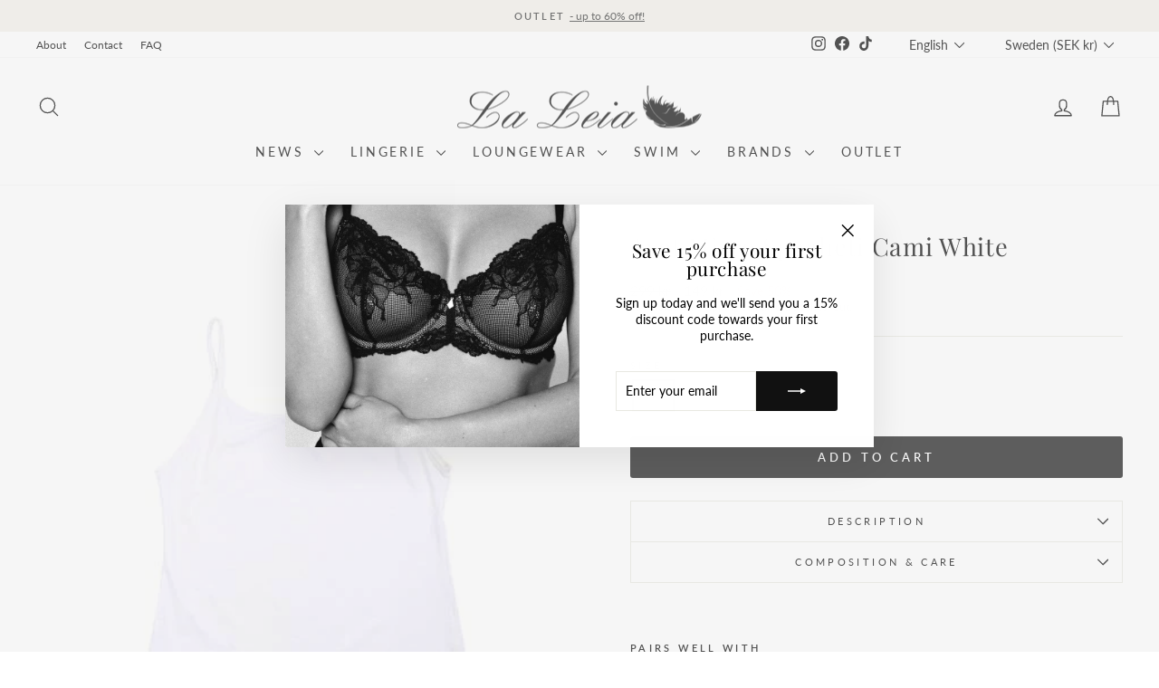

--- FILE ---
content_type: text/html; charset=utf-8
request_url: https://laleia.se/apps/easystock/metasettings?x-api-key=c420f9e3-3865-475f-88bb-7a72c4f234b9
body_size: 365
content:
{"settings":{"data":{"general":{"is_proxy":true},"customBadges":[],"customBadge":{"active":false,"apply":"productItem","applyTo":"all","displayOn":"both","backgroundColor":"#fd6a66","color":"#ffffff","includeCollections":[],"includeProducts":[],"excludeCollections":[],"excludeProducts":[],"fontSize":"12","fontStyle":"normal","fontWeight":"normal","positionProduct":"","positionProductItem":"imageTopRight","themeProductItem":"os-2-dawn","shape":"shape0","textMessage":"Mega Sale"},"badge":{"active":false,"apply":"productItem","backgroundColor":"#939393","color":"#fff","excludeCollections":[],"excludeProducts":[],"fontSize":"11","fontStyle":"normal","fontWeight":"bold","positionProduct":"","positionProductItem":"custom","shape":"shape1","thresholds":[{"active":true,"emoji":false,"name":"preorder","title":"7-12 day delivery!","value":0,"valueCondition":"<"},{"active":true,"emoji":false,"name":"undefined","title":"7-12 day delivery!","value":"","valueCondition":""},{"active":false,"emoji":false,"name":"out","title":"Out of Stock","value":0,"valueCondition":"==="},{"active":true,"emoji":false,"name":"only","title":"# in stock","value":5,"valueCondition":"<"},{"active":true,"emoji":false,"name":"low","title":"Few in stock","value":15,"valueCondition":"<"},{"active":true,"emoji":false,"name":"in","title":"In stock","value":15,"valueCondition":">="},{"active":false,"emoji":false,"name":"high","title":"High Stock","value":100,"valueCondition":">="}],"applyTo":"selected","includeCollections":[262998786216,262998884520,262999277736],"includeProducts":[],"themeProductItem":"os-2-dawn","colorFill":"solid"},"text":{"active":true,"color":"#fd6a66","emojiBlinkAnimation":false,"excludeCollections":[238245511336,623480176963,634173980995],"excludeProducts":[],"fontSize":"18","fontStyle":"normal","fontWeight":"bold","positionProduct":"custom","positionProductItem":"","showProgressBar":false,"textAlign":"left","thresholds":[{"active":true,"emoji":true,"name":"preorder","title":"Delivery 7-10 business days ","value":0,"valueCondition":"<"},{"active":false,"emoji":true,"name":"undefined","title":"In Stock ⚡","value":"","valueCondition":""},{"active":false,"emoji":true,"name":"out","title":"Slutsålt","value":0,"valueCondition":"==="},{"active":true,"emoji":true,"name":"only","title":"Delivery 2-3 business days ","value":5,"valueCondition":"<"},{"active":true,"emoji":true,"name":"low","title":"Delivery 2-3 business days ","value":10,"valueCondition":"<"},{"active":true,"emoji":true,"name":"in","title":"Delivery 2-3 business days ","value":10,"valueCondition":">="},{"active":false,"emoji":true,"name":"high","title":"High Stock ⭐","value":100,"valueCondition":">="}],"applyTo":"all","includeCollections":[],"includeProducts":[],"themeProductItem":"os-2-dawn"}}}}